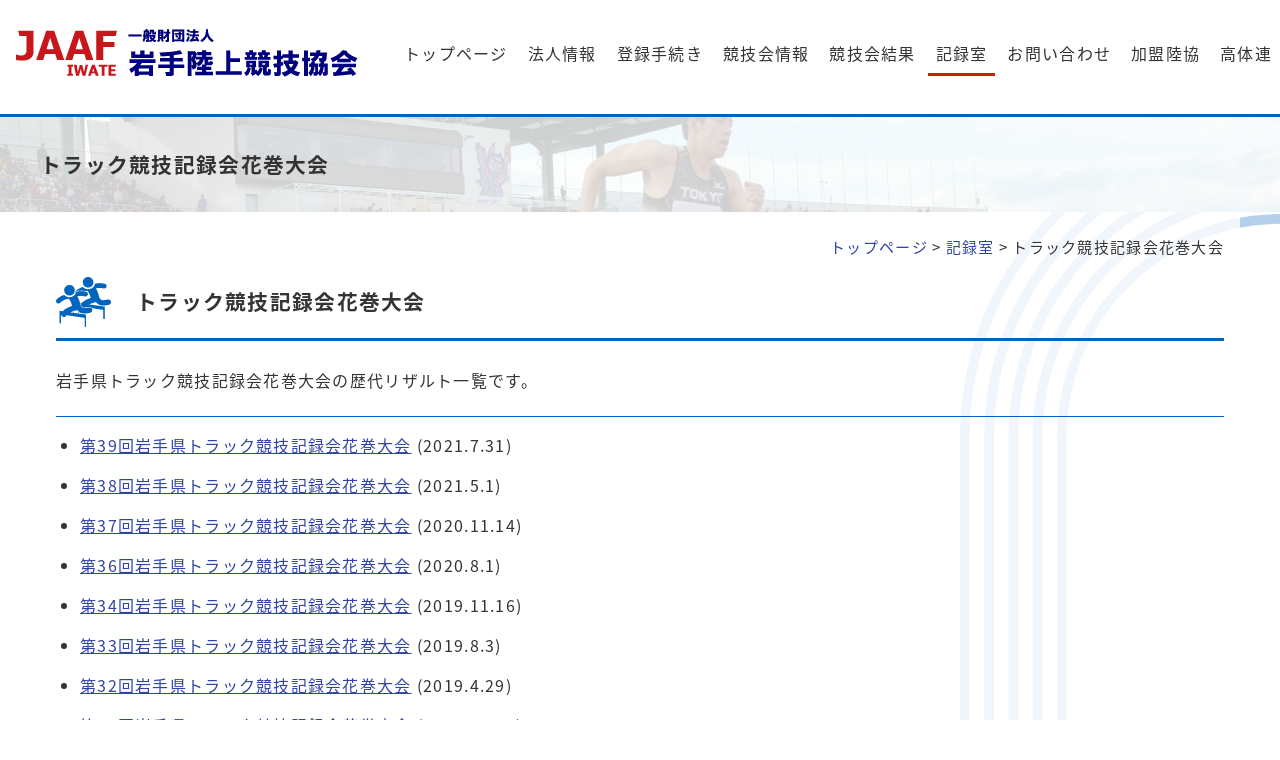

--- FILE ---
content_type: image/svg+xml
request_url: https://iwate-rk.com/img/head_logo.svg
body_size: 5187
content:
<?xml version="1.0" encoding="UTF-8"?><svg id="_イヤー_2" xmlns="http://www.w3.org/2000/svg" viewBox="0 0 379.74 54.38"><g id="_ッダー"><g id="_ゴ"><g><g><path d="M134.17,38.44h-8.12v-4.25h28.75v4.25h-15c-.58,.83-1.25,1.67-2,2.5h14.25v12.25h-4.5v-1.25h-11.25v1.38h-4.5v-6.5c-1.33,1.17-2.62,2.12-3.88,2.88l-2.25-4.38c3.92-1.75,6.75-4.04,8.5-6.88Zm8.38-14.12v4.5h5.88v-3.38h4.25v7.5h-24.62v-7.5h4.38v3.38h5.62v-4.5h4.5Zm-6.25,23.75h11.25v-3.25h-11.25v3.25Z" style="stroke:#fff;"/><path d="M186.92,44.19h-11.75v6.12c0,1.92-.92,2.88-2.75,2.88h-5.62l-1.12-4.5h3.88c.92,0,1.33-.42,1.25-1.25v-3.25h-12.75v-4h12.75v-3.38h-11v-4h11v-2.5c-1.42,.25-4.75,.5-10,.75l-1.62-4.5c3.17,0,6.96-.21,11.38-.62,4.5-.42,8.33-1.04,11.5-1.88l2.75,3.88c-1.5,.5-4.71,1.08-9.62,1.75v3.12h9.88v4h-9.88v3.38h11.75v4Z" style="stroke:#fff;"/><path d="M215.42,36.06l3.5,1.25c0,1-.25,1.83-.75,2.5-.5,.92-1.25,1.38-2.25,1.38h-4.62v1.62h5.38v3.62h-5.38v2.12h7.38v3.75h-19.62v-3.75h7.38v-2.12h-5.5v-3.62h5.5v-2.5h3.5c-.42-.17-.62-.5-.62-1v-4.62h-1c-.58,3.58-2.5,6.08-5.75,7.5l-2.25-3c.5,1.67,.29,3.21-.62,4.62-.67,1-1.83,1.67-3.5,2l-1.38-3.75v11.25h-4.25V25.19h7.5l.25-.25,2.75,3-1.25,3.38h6.62v-1.62h-5.12v-3.62h5.12v-2h4.88v2h5.5v3.62h-5.5v1.62h7v3.38h-4.88v2.25c-.17,.58,.08,.79,.75,.62h.62c.17,.08,.29-.08,.38-.5,.08-.33,.17-.67,.25-1Zm-20.62-2.25l1.88-4.75h-1.88v4.75Zm0,1.38v6.12c1.42-.17,1.92-.96,1.5-2.38-.25-1.08-.75-2.33-1.5-3.75Zm5.5,3.5c1-.58,1.79-1.12,2.38-1.62,.83-.75,1.25-1.54,1.25-2.38h-4.25v-3l-1,2.88c.75,1.25,1.29,2.62,1.62,4.12Z" style="stroke:#fff;"/><path d="M221.92,47.81h11.62V24.31h4.25v8.88h10.88v4.12h-10.88v10.5h12.88v4.12h-28.75v-4.12Z" style="stroke:#fff;"/><path d="M257.17,43.44h-1.62v-7.5h11v7.5h-1.25v3.38l1.5-1.25,1.25,2.5c.5-.33,1-.96,1.5-1.88,.58-.92,.92-1.83,1-2.75h-1.12v-7.5h11.5v7.5h-2.5v4.5c0,.5,.17,.71,.5,.62h.5c.25,0,.38-1.17,.38-3.5l3.38,1c0,2.83-.21,4.62-.62,5.38-.5,.92-1.5,1.38-3,1.38h-1.88c-2.25,0-3.38-.96-3.38-2.88v-6.5h-3.38l3.12,1.25c-.83,3.83-2.58,6.71-5.25,8.62l-2.62-2.5-3.38,2.38-2.12-3.12,.75-.5v-6.12h-3.38l2.62,1c-.17,1.5-.58,3.04-1.25,4.62-.75,1.83-1.92,3.29-3.5,4.38l-2.5-3.62c2.25-1.75,3.5-3.88,3.75-6.38Zm10.5-8.5h-13.62v-3.25h2.5l-.5-2.12h-1.25v-3.25h4.25v-2.25h4.25v2.25h3.88v3.25h-1.12l-1,2.12h2.62v3.25Zm-8.12-5.38l.62,2.12h1l.75-2.12h-2.38Zm.12,10.88h2.75v-1.75h-2.75v1.75Zm17.62-14.12h4.62v3.25h-2l-.62,2.12h3.38v3.25h-14.25v-3.25h2l-.62-2.12h-1v-3.25h4.12v-2.25h4.38v2.25Zm-.5,14.12v-1.75h-3.25v1.75h3.25Zm-3-10.88l.5,2.12h1l.62-2.12h-2.12Z" style="stroke:#fff;"/><path d="M285.92,30.31h3.88v-6h4.38v6h1.88v-1.62h6.62v-4.25h4.62v4.25h6.88v4h-6.88v3h2.62l.25-.5,3.5,2.38c-.5,1.75-1.12,3.33-1.88,4.75-.83,1.67-1.83,3.08-3,4.25,.42,.42,1.25,.88,2.5,1.38,1.42,.58,2.83,.96,4.25,1.12l-2.38,4.5c-3.17-.83-5.79-2.08-7.88-3.75-.58,.58-1.58,1.29-3,2.12-1.5,.92-2.92,1.54-4.25,1.88l-3.12-4.5c1.25-.17,2.62-.58,4.12-1.25,1.5-.58,2.46-1.17,2.88-1.75-1.58-1.92-2.67-4.12-3.25-6.62h-1.25v-4h5.25v-3h-6.5v1.5h-2v3.38l1.75-.75,1.12,4-2.88,1.12v7.75c0,2.33-1,3.5-3,3.5h-3.75l-.88-4.25h2.12c.92,.17,1.29-.25,1.12-1.25v-4.62l-2.88,.88-1.25-4.25,4.12-.88v-4.62h-3.88v-3.88Zm22.12,9.38h-5c.17,1.25,.96,2.67,2.38,4.25,.5-.5,1.04-1.21,1.62-2.12,.58-.92,.92-1.62,1-2.12Z" style="stroke:#fff;"/><path d="M317.92,32.44h2v-8.12h4.38v8.12h2.25v4h-2.25v16.75h-4.38v-16.75h-2v-4Zm23.5,20.5l-1-3.75c-.67,1.67-1.54,3.04-2.62,4.12l-2.5-2.88c0,1.67-.83,2.5-2.5,2.5h-1.88l-1-3.5c-.75,1.83-1.58,3.17-2.5,4l-2.75-3.75c.92-.83,1.67-1.92,2.25-3.25,.58-1.33,.83-2.5,.75-3.5h-2.12v-3.88h2.25v-2h1.62l-2.25-3c2.5-.92,4-2.08,4.5-3.5h-5.25v-4h6.88l.5-2.5h4.38l-.5,2.5h7.75l-.62,6.75c-.25,2.5-1.21,3.75-2.88,3.75v2h4.38v10.75c0,2.08-1,3.12-3,3.12h-1.88Zm-9.12-10h-.62c-.17,2.17-.71,4.17-1.62,6h1.38c.75,.17,1.04-.21,.88-1.12v-4.88Zm5.62,0h-1.75v-3.88h1.88v-1.88h-.88l-1-4h2.62c.83,0,1.29-.88,1.38-2.62h-3.62c-1.08,3-2.92,5.17-5.5,6.5h.75v2h3.62v10c.67-.67,1.21-1.5,1.62-2.5,.58-1.33,.88-2.54,.88-3.62Zm3.88,0c-.17,2.17-.58,4.17-1.25,6h1.12c.33,.08,.58,0,.75-.25,.17-.25,.21-.54,.12-.88v-4.88h-.75Z" style="stroke:#fff;"/><path d="M361.67,25.31l1.12-1.38,4.88,1-.5,.62c1,1.33,2.5,2.62,4.5,3.88,2.25,1.42,4.71,2.58,7.38,3.5l-2.25,4.5c-1.75-.5-3.46-1.42-5.12-2.75v2.88h-14.88v-2.62c-1.75,1.17-3.54,2-5.38,2.5l-2-4.38c2.67-.92,4.88-1.96,6.62-3.12,2.42-1.5,4.29-3.04,5.62-4.62Zm12.12,27.88l-1.25-1.88c-5.25,.67-11.83,1.33-19.75,2l-.88-4.25,3-.12,4-5.62h-8v-4h26.62v4h-12.88l-3.75,5.25,8.38-1-1.62-2,3.88-2c1.33,1.17,3.42,3.58,6.25,7.25l-4,2.38Zm-15-19.62h11.12c-1.83-1.08-3.67-2.67-5.5-4.75-.33,.5-1.17,1.29-2.5,2.38-1.25,1-2.29,1.79-3.12,2.38Z" style="stroke:#fff;"/></g><g><path d="M134.17,38.44h-8.12v-4.25h28.75v4.25h-15c-.58,.83-1.25,1.67-2,2.5h14.25v12.25h-4.5v-1.25h-11.25v1.38h-4.5v-6.5c-1.33,1.17-2.62,2.12-3.88,2.88l-2.25-4.38c3.92-1.75,6.75-4.04,8.5-6.88Zm8.38-14.12v4.5h5.88v-3.38h4.25v7.5h-24.62v-7.5h4.38v3.38h5.62v-4.5h4.5Zm-6.25,23.75h11.25v-3.25h-11.25v3.25Z" style="fill:none; stroke:#fff;"/><path d="M186.92,44.19h-11.75v6.12c0,1.92-.92,2.88-2.75,2.88h-5.62l-1.12-4.5h3.88c.92,0,1.33-.42,1.25-1.25v-3.25h-12.75v-4h12.75v-3.38h-11v-4h11v-2.5c-1.42,.25-4.75,.5-10,.75l-1.62-4.5c3.17,0,6.96-.21,11.38-.62,4.5-.42,8.33-1.04,11.5-1.88l2.75,3.88c-1.5,.5-4.71,1.08-9.62,1.75v3.12h9.88v4h-9.88v3.38h11.75v4Z" style="fill:none; stroke:#fff;"/><path d="M215.42,36.06l3.5,1.25c0,1-.25,1.83-.75,2.5-.5,.92-1.25,1.38-2.25,1.38h-4.62v1.62h5.38v3.62h-5.38v2.12h7.38v3.75h-19.62v-3.75h7.38v-2.12h-5.5v-3.62h5.5v-2.5h3.5c-.42-.17-.62-.5-.62-1v-4.62h-1c-.58,3.58-2.5,6.08-5.75,7.5l-2.25-3c.5,1.67,.29,3.21-.62,4.62-.67,1-1.83,1.67-3.5,2l-1.38-3.75v11.25h-4.25V25.19h7.5l.25-.25,2.75,3-1.25,3.38h6.62v-1.62h-5.12v-3.62h5.12v-2h4.88v2h5.5v3.62h-5.5v1.62h7v3.38h-4.88v2.25c-.17,.58,.08,.79,.75,.62h.62c.17,.08,.29-.08,.38-.5,.08-.33,.17-.67,.25-1Zm-20.62-2.25l1.88-4.75h-1.88v4.75Zm0,1.38v6.12c1.42-.17,1.92-.96,1.5-2.38-.25-1.08-.75-2.33-1.5-3.75Zm5.5,3.5c1-.58,1.79-1.12,2.38-1.62,.83-.75,1.25-1.54,1.25-2.38h-4.25v-3l-1,2.88c.75,1.25,1.29,2.62,1.62,4.12Z" style="fill:none; stroke:#fff;"/><path d="M221.92,47.81h11.62V24.31h4.25v8.88h10.88v4.12h-10.88v10.5h12.88v4.12h-28.75v-4.12Z" style="fill:none; stroke:#fff;"/><path d="M257.17,43.44h-1.62v-7.5h11v7.5h-1.25v3.38l1.5-1.25,1.25,2.5c.5-.33,1-.96,1.5-1.88,.58-.92,.92-1.83,1-2.75h-1.12v-7.5h11.5v7.5h-2.5v4.5c0,.5,.17,.71,.5,.62h.5c.25,0,.38-1.17,.38-3.5l3.38,1c0,2.83-.21,4.62-.62,5.38-.5,.92-1.5,1.38-3,1.38h-1.88c-2.25,0-3.38-.96-3.38-2.88v-6.5h-3.38l3.12,1.25c-.83,3.83-2.58,6.71-5.25,8.62l-2.62-2.5-3.38,2.38-2.12-3.12,.75-.5v-6.12h-3.38l2.62,1c-.17,1.5-.58,3.04-1.25,4.62-.75,1.83-1.92,3.29-3.5,4.38l-2.5-3.62c2.25-1.75,3.5-3.88,3.75-6.38Zm10.5-8.5h-13.62v-3.25h2.5l-.5-2.12h-1.25v-3.25h4.25v-2.25h4.25v2.25h3.88v3.25h-1.12l-1,2.12h2.62v3.25Zm-8.12-5.38l.62,2.12h1l.75-2.12h-2.38Zm.12,10.88h2.75v-1.75h-2.75v1.75Zm17.62-14.12h4.62v3.25h-2l-.62,2.12h3.38v3.25h-14.25v-3.25h2l-.62-2.12h-1v-3.25h4.12v-2.25h4.38v2.25Zm-.5,14.12v-1.75h-3.25v1.75h3.25Zm-3-10.88l.5,2.12h1l.62-2.12h-2.12Z" style="fill:none; stroke:#fff;"/><path d="M285.92,30.31h3.88v-6h4.38v6h1.88v-1.62h6.62v-4.25h4.62v4.25h6.88v4h-6.88v3h2.62l.25-.5,3.5,2.38c-.5,1.75-1.12,3.33-1.88,4.75-.83,1.67-1.83,3.08-3,4.25,.42,.42,1.25,.88,2.5,1.38,1.42,.58,2.83,.96,4.25,1.12l-2.38,4.5c-3.17-.83-5.79-2.08-7.88-3.75-.58,.58-1.58,1.29-3,2.12-1.5,.92-2.92,1.54-4.25,1.88l-3.12-4.5c1.25-.17,2.62-.58,4.12-1.25,1.5-.58,2.46-1.17,2.88-1.75-1.58-1.92-2.67-4.12-3.25-6.62h-1.25v-4h5.25v-3h-6.5v1.5h-2v3.38l1.75-.75,1.12,4-2.88,1.12v7.75c0,2.33-1,3.5-3,3.5h-3.75l-.88-4.25h2.12c.92,.17,1.29-.25,1.12-1.25v-4.62l-2.88,.88-1.25-4.25,4.12-.88v-4.62h-3.88v-3.88Zm22.12,9.38h-5c.17,1.25,.96,2.67,2.38,4.25,.5-.5,1.04-1.21,1.62-2.12,.58-.92,.92-1.62,1-2.12Z" style="fill:none; stroke:#fff;"/><path d="M317.92,32.44h2v-8.12h4.38v8.12h2.25v4h-2.25v16.75h-4.38v-16.75h-2v-4Zm23.5,20.5l-1-3.75c-.67,1.67-1.54,3.04-2.62,4.12l-2.5-2.88c0,1.67-.83,2.5-2.5,2.5h-1.88l-1-3.5c-.75,1.83-1.58,3.17-2.5,4l-2.75-3.75c.92-.83,1.67-1.92,2.25-3.25,.58-1.33,.83-2.5,.75-3.5h-2.12v-3.88h2.25v-2h1.62l-2.25-3c2.5-.92,4-2.08,4.5-3.5h-5.25v-4h6.88l.5-2.5h4.38l-.5,2.5h7.75l-.62,6.75c-.25,2.5-1.21,3.75-2.88,3.75v2h4.38v10.75c0,2.08-1,3.12-3,3.12h-1.88Zm-9.12-10h-.62c-.17,2.17-.71,4.17-1.62,6h1.38c.75,.17,1.04-.21,.88-1.12v-4.88Zm5.62,0h-1.75v-3.88h1.88v-1.88h-.88l-1-4h2.62c.83,0,1.29-.88,1.38-2.62h-3.62c-1.08,3-2.92,5.17-5.5,6.5h.75v2h3.62v10c.67-.67,1.21-1.5,1.62-2.5,.58-1.33,.88-2.54,.88-3.62Zm3.88,0c-.17,2.17-.58,4.17-1.25,6h1.12c.33,.08,.58,0,.75-.25,.17-.25,.21-.54,.12-.88v-4.88h-.75Z" style="fill:none; stroke:#fff;"/><path d="M361.67,25.31l1.12-1.38,4.88,1-.5,.62c1,1.33,2.5,2.62,4.5,3.88,2.25,1.42,4.71,2.58,7.38,3.5l-2.25,4.5c-1.75-.5-3.46-1.42-5.12-2.75v2.88h-14.88v-2.62c-1.75,1.17-3.54,2-5.38,2.5l-2-4.38c2.67-.92,4.88-1.96,6.62-3.12,2.42-1.5,4.29-3.04,5.62-4.62Zm12.12,27.88l-1.25-1.88c-5.25,.67-11.83,1.33-19.75,2l-.88-4.25,3-.12,4-5.62h-8v-4h26.62v4h-12.88l-3.75,5.25,8.38-1-1.62-2,3.88-2c1.33,1.17,3.42,3.58,6.25,7.25l-4,2.38Zm-15-19.62h11.12c-1.83-1.08-3.67-2.67-5.5-4.75-.33,.5-1.17,1.29-2.5,2.38-1.25,1-2.29,1.79-3.12,2.38Z" style="fill:none; stroke:#fff;"/></g><g><path d="M134.17,38.44h-8.12v-4.25h28.75v4.25h-15c-.58,.83-1.25,1.67-2,2.5h14.25v12.25h-4.5v-1.25h-11.25v1.38h-4.5v-6.5c-1.33,1.17-2.62,2.12-3.88,2.88l-2.25-4.38c3.92-1.75,6.75-4.04,8.5-6.88Zm8.38-14.12v4.5h5.88v-3.38h4.25v7.5h-24.62v-7.5h4.38v3.38h5.62v-4.5h4.5Zm-6.25,23.75h11.25v-3.25h-11.25v3.25Z" style="fill:navy;"/><path d="M186.92,44.19h-11.75v6.12c0,1.92-.92,2.88-2.75,2.88h-5.62l-1.12-4.5h3.88c.92,0,1.33-.42,1.25-1.25v-3.25h-12.75v-4h12.75v-3.38h-11v-4h11v-2.5c-1.42,.25-4.75,.5-10,.75l-1.62-4.5c3.17,0,6.96-.21,11.38-.62,4.5-.42,8.33-1.04,11.5-1.88l2.75,3.88c-1.5,.5-4.71,1.08-9.62,1.75v3.12h9.88v4h-9.88v3.38h11.75v4Z" style="fill:navy;"/><path d="M215.42,36.06l3.5,1.25c0,1-.25,1.83-.75,2.5-.5,.92-1.25,1.38-2.25,1.38h-4.62v1.62h5.38v3.62h-5.38v2.12h7.38v3.75h-19.62v-3.75h7.38v-2.12h-5.5v-3.62h5.5v-2.5h3.5c-.42-.17-.62-.5-.62-1v-4.62h-1c-.58,3.58-2.5,6.08-5.75,7.5l-2.25-3c.5,1.67,.29,3.21-.62,4.62-.67,1-1.83,1.67-3.5,2l-1.38-3.75v11.25h-4.25V25.19h7.5l.25-.25,2.75,3-1.25,3.38h6.62v-1.62h-5.12v-3.62h5.12v-2h4.88v2h5.5v3.62h-5.5v1.62h7v3.38h-4.88v2.25c-.17,.58,.08,.79,.75,.62h.62c.17,.08,.29-.08,.38-.5,.08-.33,.17-.67,.25-1Zm-20.62-2.25l1.88-4.75h-1.88v4.75Zm0,1.38v6.12c1.42-.17,1.92-.96,1.5-2.38-.25-1.08-.75-2.33-1.5-3.75Zm5.5,3.5c1-.58,1.79-1.12,2.38-1.62,.83-.75,1.25-1.54,1.25-2.38h-4.25v-3l-1,2.88c.75,1.25,1.29,2.62,1.62,4.12Z" style="fill:navy;"/><path d="M221.92,47.81h11.62V24.31h4.25v8.88h10.88v4.12h-10.88v10.5h12.88v4.12h-28.75v-4.12Z" style="fill:navy;"/><path d="M257.17,43.44h-1.62v-7.5h11v7.5h-1.25v3.38l1.5-1.25,1.25,2.5c.5-.33,1-.96,1.5-1.88,.58-.92,.92-1.83,1-2.75h-1.12v-7.5h11.5v7.5h-2.5v4.5c0,.5,.17,.71,.5,.62h.5c.25,0,.38-1.17,.38-3.5l3.38,1c0,2.83-.21,4.62-.62,5.38-.5,.92-1.5,1.38-3,1.38h-1.88c-2.25,0-3.38-.96-3.38-2.88v-6.5h-3.38l3.12,1.25c-.83,3.83-2.58,6.71-5.25,8.62l-2.62-2.5-3.38,2.38-2.12-3.12,.75-.5v-6.12h-3.38l2.62,1c-.17,1.5-.58,3.04-1.25,4.62-.75,1.83-1.92,3.29-3.5,4.38l-2.5-3.62c2.25-1.75,3.5-3.88,3.75-6.38Zm10.5-8.5h-13.62v-3.25h2.5l-.5-2.12h-1.25v-3.25h4.25v-2.25h4.25v2.25h3.88v3.25h-1.12l-1,2.12h2.62v3.25Zm-8.12-5.38l.62,2.12h1l.75-2.12h-2.38Zm.12,10.88h2.75v-1.75h-2.75v1.75Zm17.62-14.12h4.62v3.25h-2l-.62,2.12h3.38v3.25h-14.25v-3.25h2l-.62-2.12h-1v-3.25h4.12v-2.25h4.38v2.25Zm-.5,14.12v-1.75h-3.25v1.75h3.25Zm-3-10.88l.5,2.12h1l.62-2.12h-2.12Z" style="fill:navy;"/><path d="M285.92,30.31h3.88v-6h4.38v6h1.88v-1.62h6.62v-4.25h4.62v4.25h6.88v4h-6.88v3h2.62l.25-.5,3.5,2.38c-.5,1.75-1.12,3.33-1.88,4.75-.83,1.67-1.83,3.08-3,4.25,.42,.42,1.25,.88,2.5,1.38,1.42,.58,2.83,.96,4.25,1.12l-2.38,4.5c-3.17-.83-5.79-2.08-7.88-3.75-.58,.58-1.58,1.29-3,2.12-1.5,.92-2.92,1.54-4.25,1.88l-3.12-4.5c1.25-.17,2.62-.58,4.12-1.25,1.5-.58,2.46-1.17,2.88-1.75-1.58-1.92-2.67-4.12-3.25-6.62h-1.25v-4h5.25v-3h-6.5v1.5h-2v3.38l1.75-.75,1.12,4-2.88,1.12v7.75c0,2.33-1,3.5-3,3.5h-3.75l-.88-4.25h2.12c.92,.17,1.29-.25,1.12-1.25v-4.62l-2.88,.88-1.25-4.25,4.12-.88v-4.62h-3.88v-3.88Zm22.12,9.38h-5c.17,1.25,.96,2.67,2.38,4.25,.5-.5,1.04-1.21,1.62-2.12,.58-.92,.92-1.62,1-2.12Z" style="fill:navy;"/><path d="M317.92,32.44h2v-8.12h4.38v8.12h2.25v4h-2.25v16.75h-4.38v-16.75h-2v-4Zm23.5,20.5l-1-3.75c-.67,1.67-1.54,3.04-2.62,4.12l-2.5-2.88c0,1.67-.83,2.5-2.5,2.5h-1.88l-1-3.5c-.75,1.83-1.58,3.17-2.5,4l-2.75-3.75c.92-.83,1.67-1.92,2.25-3.25,.58-1.33,.83-2.5,.75-3.5h-2.12v-3.88h2.25v-2h1.62l-2.25-3c2.5-.92,4-2.08,4.5-3.5h-5.25v-4h6.88l.5-2.5h4.38l-.5,2.5h7.75l-.62,6.75c-.25,2.5-1.21,3.75-2.88,3.75v2h4.38v10.75c0,2.08-1,3.12-3,3.12h-1.88Zm-9.12-10h-.62c-.17,2.17-.71,4.17-1.62,6h1.38c.75,.17,1.04-.21,.88-1.12v-4.88Zm5.62,0h-1.75v-3.88h1.88v-1.88h-.88l-1-4h2.62c.83,0,1.29-.88,1.38-2.62h-3.62c-1.08,3-2.92,5.17-5.5,6.5h.75v2h3.62v10c.67-.67,1.21-1.5,1.62-2.5,.58-1.33,.88-2.54,.88-3.62Zm3.88,0c-.17,2.17-.58,4.17-1.25,6h1.12c.33,.08,.58,0,.75-.25,.17-.25,.21-.54,.12-.88v-4.88h-.75Z" style="fill:navy;"/><path d="M361.67,25.31l1.12-1.38,4.88,1-.5,.62c1,1.33,2.5,2.62,4.5,3.88,2.25,1.42,4.71,2.58,7.38,3.5l-2.25,4.5c-1.75-.5-3.46-1.42-5.12-2.75v2.88h-14.88v-2.62c-1.75,1.17-3.54,2-5.38,2.5l-2-4.38c2.67-.92,4.88-1.96,6.62-3.12,2.42-1.5,4.29-3.04,5.62-4.62Zm12.12,27.88l-1.25-1.88c-5.25,.67-11.83,1.33-19.75,2l-.88-4.25,3-.12,4-5.62h-8v-4h26.62v4h-12.88l-3.75,5.25,8.38-1-1.62-2,3.88-2c1.33,1.17,3.42,3.58,6.25,7.25l-4,2.38Zm-15-19.62h11.12c-1.83-1.08-3.67-2.67-5.5-4.75-.33,.5-1.17,1.29-2.5,2.38-1.25,1-2.29,1.79-3.12,2.38Z" style="fill:navy;"/></g></g><g><g><path d="M124.85,6.19h14.56v2.25h-14.56v-2.25Z"/><path d="M141.72,8.5l-.69,.06-.19-2h.88V1.62h2l.44-1.62,2.19,.38-.56,1.25h1.75v3.25c.58-.5,.92-1.08,1-1.75,.04-.5,.06-1.25,.06-2.25h4.75v3.25c-.04,.17,.02,.25,.19,.25h.12c.08,0,.15-.5,.19-1.5l1.62,.44c0,.79-.04,1.46-.12,2-.12,.67-.54,1-1.25,1h-1.81c-.29,0-.54-.1-.75-.31-.21-.21-.31-.46-.31-.75V2.81h-.62c.08,1.67-.48,2.96-1.69,3.88l-1.38-1.62v1l.5-.12,.12,.81h5.69l1.12,1.12c-.12,.62-.4,1.38-.81,2.25-.42,.88-.75,1.44-1,1.69,.17,.17,.52,.35,1.06,.56,.5,.17,.98,.31,1.44,.44l-1,2.12c-1.17-.25-2.21-.79-3.12-1.62-.92,.83-1.9,1.35-2.94,1.56l-1.06-1.94c.08,1.17-.38,1.75-1.38,1.75h-1.38l-.75-2.19h1.06c.42,.08,.58-.08,.5-.5v-3.75l-.38,.06v3.38h-1.31v-3.31l-.31,.06-.06,1.88c0,.62-.15,1.38-.44,2.25-.29,.92-.62,1.62-1,2.12l-1.44-1.88c.75-1.29,1.1-2.73,1.06-4.31Zm1.88-2.06l2-.19V3.62h-2v2.81Zm1.88-.56l-1.19,.38c0-.5-.19-1.19-.56-2.06l1.25-.31c.25,.58,.42,1.25,.5,2Zm2.75,3.5l1.38-.62h-1.56v-.75l-.5,.06v4.69c1.08-.17,1.88-.46,2.38-.88-.25-.25-.56-.65-.94-1.19-.38-.54-.62-.98-.75-1.31Zm4.12-.62h-2.25c.08,.21,.27,.52,.56,.94,.33,.5,.58,.79,.75,.88,.17-.12,.35-.42,.56-.88,.21-.42,.33-.73,.38-.94Z"/><path d="M158.6,10.94h-1V.75h5.75V9.56c1.46-1.08,2.69-2.54,3.69-4.38h-3.25V3.19h3.94V.19h2.25V3.19h1.38v2h-1.38v7.69c0,1.17-.6,1.75-1.81,1.75h-1.62l-.69-2.25h1.31c.38,.04,.56-.17,.56-.62v-3.94c-.21,.46-.65,1.08-1.31,1.88-.71,.88-1.38,1.54-2,2l-1.06-1.81v1.06h-.75c.54,.88,1.04,1.75,1.5,2.62l-1.88,.94c-.33-1.08-.81-2.02-1.44-2.81l1.38-.75h-3.31l1.56,1c-.42,1-1.17,1.94-2.25,2.81l-1.62-1.56c.38-.21,.79-.58,1.25-1.12,.46-.5,.73-.88,.81-1.12Zm1.12-7.19h1.44v-1h-1.44v1Zm0,2.56h1.44v-1h-1.44v1Zm0,2.62h1.44v-1h-1.44v1Z"/><path d="M173.35,14.75V.69h13.56V14.75h-2.19v-.75h-9.19v.75h-2.19Zm2.19-2.75h9.19V2.75h-9.19V12Zm4-.31l-.62-1.88h1.25c.42,0,.6-.17,.56-.5v-2.94h-4.88v-1.81h4.88v-1.5h2.12v1.5h1.5v1.81h-1.5v3.94c0,.92-.42,1.38-1.25,1.38h-2.06Zm-1.06-5.19c.17,.12,.44,.48,.81,1.06,.38,.58,.6,1.02,.69,1.31l-2,.81c-.17-.67-.62-1.44-1.38-2.31l1.88-.88Z"/><path d="M190.1,4.31c1.08,.33,1.96,.88,2.62,1.62l-1.12,1.81c-.25-.29-.67-.62-1.25-1-.58-.38-1.06-.6-1.44-.69l1.19-1.75Zm2.62,5c-.17,1-.44,2-.81,3-.42,1.12-.83,1.9-1.25,2.31l-1.75-1.5c1.04-1.29,1.71-2.98,2-5.06l1.81,1.25Zm.62-7.19l-1.06,1.88c-.21-.25-.62-.58-1.25-1-.62-.42-1.15-.67-1.56-.75l1.19-1.81c.42,.08,.88,.29,1.38,.62,.62,.42,1.06,.77,1.31,1.06Zm7.44,6.44c.58,.75,1.52,2.4,2.81,4.94l-1.94,.88-.5-1.06c-2.62,.33-5.29,.67-8,1l-.38-2.25,1.5-.12,2.06-3.75h-3.62v-1.88h4.06v-1.94h-3.31V2.38h3.31V.19h2.25V2.38h3.69v2h-3.69v1.94h4.12v1.88h-4.38l-1.88,3.56,3.12-.38c-.38-.75-.77-1.38-1.19-1.88l1.94-.94Z"/><path d="M210.85,3.19l.12-3h2.25V2.69c0,.71,.12,1.54,.38,2.5,.42,1.67,1.21,3.23,2.38,4.69,.79,1,1.98,2.02,3.56,3.06l-1.62,1.94c-1.46-.75-2.77-1.94-3.94-3.56-.62-.83-1.23-1.98-1.81-3.44-.38,1.25-1.02,2.46-1.94,3.62-1.08,1.33-2.38,2.42-3.88,3.25l-1.62-1.94c1.58-.88,2.83-1.85,3.75-2.94,1.46-1.75,2.25-3.98,2.38-6.69Z"/></g><g><path d="M124.85,6.19h14.56v2.25h-14.56v-2.25Z" style="fill:none; stroke:#fff;"/><path d="M141.72,8.5l-.69,.06-.19-2h.88V1.62h2l.44-1.62,2.19,.38-.56,1.25h1.75v3.25c.58-.5,.92-1.08,1-1.75,.04-.5,.06-1.25,.06-2.25h4.75v3.25c-.04,.17,.02,.25,.19,.25h.12c.08,0,.15-.5,.19-1.5l1.62,.44c0,.79-.04,1.46-.12,2-.12,.67-.54,1-1.25,1h-1.81c-.29,0-.54-.1-.75-.31-.21-.21-.31-.46-.31-.75V2.81h-.62c.08,1.67-.48,2.96-1.69,3.88l-1.38-1.62v1l.5-.12,.12,.81h5.69l1.12,1.12c-.12,.62-.4,1.38-.81,2.25-.42,.88-.75,1.44-1,1.69,.17,.17,.52,.35,1.06,.56,.5,.17,.98,.31,1.44,.44l-1,2.12c-1.17-.25-2.21-.79-3.12-1.62-.92,.83-1.9,1.35-2.94,1.56l-1.06-1.94c.08,1.17-.38,1.75-1.38,1.75h-1.38l-.75-2.19h1.06c.42,.08,.58-.08,.5-.5v-3.75l-.38,.06v3.38h-1.31v-3.31l-.31,.06-.06,1.88c0,.62-.15,1.38-.44,2.25-.29,.92-.62,1.62-1,2.12l-1.44-1.88c.75-1.29,1.1-2.73,1.06-4.31Zm1.88-2.06l2-.19V3.62h-2v2.81Zm1.88-.56l-1.19,.38c0-.5-.19-1.19-.56-2.06l1.25-.31c.25,.58,.42,1.25,.5,2Zm2.75,3.5l1.38-.62h-1.56v-.75l-.5,.06v4.69c1.08-.17,1.88-.46,2.38-.88-.25-.25-.56-.65-.94-1.19-.38-.54-.62-.98-.75-1.31Zm4.12-.62h-2.25c.08,.21,.27,.52,.56,.94,.33,.5,.58,.79,.75,.88,.17-.12,.35-.42,.56-.88,.21-.42,.33-.73,.38-.94Z" style="fill:none; stroke:#fff;"/><path d="M158.6,10.94h-1V.75h5.75V9.56c1.46-1.08,2.69-2.54,3.69-4.38h-3.25V3.19h3.94V.19h2.25V3.19h1.38v2h-1.38v7.69c0,1.17-.6,1.75-1.81,1.75h-1.62l-.69-2.25h1.31c.38,.04,.56-.17,.56-.62v-3.94c-.21,.46-.65,1.08-1.31,1.88-.71,.88-1.38,1.54-2,2l-1.06-1.81v1.06h-.75c.54,.88,1.04,1.75,1.5,2.62l-1.88,.94c-.33-1.08-.81-2.02-1.44-2.81l1.38-.75h-3.31l1.56,1c-.42,1-1.17,1.94-2.25,2.81l-1.62-1.56c.38-.21,.79-.58,1.25-1.12,.46-.5,.73-.88,.81-1.12Zm1.12-7.19h1.44v-1h-1.44v1Zm0,2.56h1.44v-1h-1.44v1Zm0,2.62h1.44v-1h-1.44v1Z" style="fill:none; stroke:#fff;"/><path d="M173.35,14.75V.69h13.56V14.75h-2.19v-.75h-9.19v.75h-2.19Zm2.19-2.75h9.19V2.75h-9.19V12Zm4-.31l-.62-1.88h1.25c.42,0,.6-.17,.56-.5v-2.94h-4.88v-1.81h4.88v-1.5h2.12v1.5h1.5v1.81h-1.5v3.94c0,.92-.42,1.38-1.25,1.38h-2.06Zm-1.06-5.19c.17,.12,.44,.48,.81,1.06,.38,.58,.6,1.02,.69,1.31l-2,.81c-.17-.67-.62-1.44-1.38-2.31l1.88-.88Z" style="fill:none; stroke:#fff;"/><path d="M190.1,4.31c1.08,.33,1.96,.88,2.62,1.62l-1.12,1.81c-.25-.29-.67-.62-1.25-1-.58-.38-1.06-.6-1.44-.69l1.19-1.75Zm2.62,5c-.17,1-.44,2-.81,3-.42,1.12-.83,1.9-1.25,2.31l-1.75-1.5c1.04-1.29,1.71-2.98,2-5.06l1.81,1.25Zm.62-7.19l-1.06,1.88c-.21-.25-.62-.58-1.25-1-.62-.42-1.15-.67-1.56-.75l1.19-1.81c.42,.08,.88,.29,1.38,.62,.62,.42,1.06,.77,1.31,1.06Zm7.44,6.44c.58,.75,1.52,2.4,2.81,4.94l-1.94,.88-.5-1.06c-2.62,.33-5.29,.67-8,1l-.38-2.25,1.5-.12,2.06-3.75h-3.62v-1.88h4.06v-1.94h-3.31V2.38h3.31V.19h2.25V2.38h3.69v2h-3.69v1.94h4.12v1.88h-4.38l-1.88,3.56,3.12-.38c-.38-.75-.77-1.38-1.19-1.88l1.94-.94Z" style="fill:none; stroke:#fff;"/><path d="M210.85,3.19l.12-3h2.25V2.69c0,.71,.12,1.54,.38,2.5,.42,1.67,1.21,3.23,2.38,4.69,.79,1,1.98,2.02,3.56,3.06l-1.62,1.94c-1.46-.75-2.77-1.94-3.94-3.56-.62-.83-1.23-1.98-1.81-3.44-.38,1.25-1.02,2.46-1.94,3.62-1.08,1.33-2.38,2.42-3.88,3.25l-1.62-1.94c1.58-.88,2.83-1.85,3.75-2.94,1.46-1.75,2.25-3.98,2.38-6.69Z" style="fill:none; stroke:#fff;"/></g><g><path d="M124.85,6.19h14.56v2.25h-14.56v-2.25Z" style="fill:navy;"/><path d="M141.72,8.5l-.69,.06-.19-2h.88V1.62h2l.44-1.62,2.19,.38-.56,1.25h1.75v3.25c.58-.5,.92-1.08,1-1.75,.04-.5,.06-1.25,.06-2.25h4.75v3.25c-.04,.17,.02,.25,.19,.25h.12c.08,0,.15-.5,.19-1.5l1.62,.44c0,.79-.04,1.46-.12,2-.12,.67-.54,1-1.25,1h-1.81c-.29,0-.54-.1-.75-.31-.21-.21-.31-.46-.31-.75V2.81h-.62c.08,1.67-.48,2.96-1.69,3.88l-1.38-1.62v1l.5-.12,.12,.81h5.69l1.12,1.12c-.12,.62-.4,1.38-.81,2.25-.42,.88-.75,1.44-1,1.69,.17,.17,.52,.35,1.06,.56,.5,.17,.98,.31,1.44,.44l-1,2.12c-1.17-.25-2.21-.79-3.12-1.62-.92,.83-1.9,1.35-2.94,1.56l-1.06-1.94c.08,1.17-.38,1.75-1.38,1.75h-1.38l-.75-2.19h1.06c.42,.08,.58-.08,.5-.5v-3.75l-.38,.06v3.38h-1.31v-3.31l-.31,.06-.06,1.88c0,.62-.15,1.38-.44,2.25-.29,.92-.62,1.62-1,2.12l-1.44-1.88c.75-1.29,1.1-2.73,1.06-4.31Zm1.88-2.06l2-.19V3.62h-2v2.81Zm1.88-.56l-1.19,.38c0-.5-.19-1.19-.56-2.06l1.25-.31c.25,.58,.42,1.25,.5,2Zm2.75,3.5l1.38-.62h-1.56v-.75l-.5,.06v4.69c1.08-.17,1.88-.46,2.38-.88-.25-.25-.56-.65-.94-1.19-.38-.54-.62-.98-.75-1.31Zm4.12-.62h-2.25c.08,.21,.27,.52,.56,.94,.33,.5,.58,.79,.75,.88,.17-.12,.35-.42,.56-.88,.21-.42,.33-.73,.38-.94Z" style="fill:navy;"/><path d="M158.6,10.94h-1V.75h5.75V9.56c1.46-1.08,2.69-2.54,3.69-4.38h-3.25V3.19h3.94V.19h2.25V3.19h1.38v2h-1.38v7.69c0,1.17-.6,1.75-1.81,1.75h-1.62l-.69-2.25h1.31c.38,.04,.56-.17,.56-.62v-3.94c-.21,.46-.65,1.08-1.31,1.88-.71,.88-1.38,1.54-2,2l-1.06-1.81v1.06h-.75c.54,.88,1.04,1.75,1.5,2.62l-1.88,.94c-.33-1.08-.81-2.02-1.44-2.81l1.38-.75h-3.31l1.56,1c-.42,1-1.17,1.94-2.25,2.81l-1.62-1.56c.38-.21,.79-.58,1.25-1.12,.46-.5,.73-.88,.81-1.12Zm1.12-7.19h1.44v-1h-1.44v1Zm0,2.56h1.44v-1h-1.44v1Zm0,2.62h1.44v-1h-1.44v1Z" style="fill:navy;"/><path d="M173.35,14.75V.69h13.56V14.75h-2.19v-.75h-9.19v.75h-2.19Zm2.19-2.75h9.19V2.75h-9.19V12Zm4-.31l-.62-1.88h1.25c.42,0,.6-.17,.56-.5v-2.94h-4.88v-1.81h4.88v-1.5h2.12v1.5h1.5v1.81h-1.5v3.94c0,.92-.42,1.38-1.25,1.38h-2.06Zm-1.06-5.19c.17,.12,.44,.48,.81,1.06,.38,.58,.6,1.02,.69,1.31l-2,.81c-.17-.67-.62-1.44-1.38-2.31l1.88-.88Z" style="fill:navy;"/><path d="M190.1,4.31c1.08,.33,1.96,.88,2.62,1.62l-1.12,1.81c-.25-.29-.67-.62-1.25-1-.58-.38-1.06-.6-1.44-.69l1.19-1.75Zm2.62,5c-.17,1-.44,2-.81,3-.42,1.12-.83,1.9-1.25,2.31l-1.75-1.5c1.04-1.29,1.71-2.98,2-5.06l1.81,1.25Zm.62-7.19l-1.06,1.88c-.21-.25-.62-.58-1.25-1-.62-.42-1.15-.67-1.56-.75l1.19-1.81c.42,.08,.88,.29,1.38,.62,.62,.42,1.06,.77,1.31,1.06Zm7.44,6.44c.58,.75,1.52,2.4,2.81,4.94l-1.94,.88-.5-1.06c-2.62,.33-5.29,.67-8,1l-.38-2.25,1.5-.12,2.06-3.75h-3.62v-1.88h4.06v-1.94h-3.31V2.38h3.31V.19h2.25V2.38h3.69v2h-3.69v1.94h4.12v1.88h-4.38l-1.88,3.56,3.12-.38c-.38-.75-.77-1.38-1.19-1.88l1.94-.94Z" style="fill:navy;"/><path d="M210.85,3.19l.12-3h2.25V2.69c0,.71,.12,1.54,.38,2.5,.42,1.67,1.21,3.23,2.38,4.69,.79,1,1.98,2.02,3.56,3.06l-1.62,1.94c-1.46-.75-2.77-1.94-3.94-3.56-.62-.83-1.23-1.98-1.81-3.44-.38,1.25-1.02,2.46-1.94,3.62-1.08,1.33-2.38,2.42-3.88,3.25l-1.62-1.94c1.58-.88,2.83-1.85,3.75-2.94,1.46-1.75,2.25-3.98,2.38-6.69Z" style="fill:navy;"/></g></g></g><g><path d="M65.86,1.96h8.65c.32,.21,.34,.59,.45,.91,.38,1.09,.65,2.21,1.07,3.28,.45,1.15,.81,2.32,1.2,3.49,.38,1.15,.75,2.3,1.14,3.45,.4,1.16,.85,2.31,1.22,3.48,.4,1.25,.86,2.48,1.26,3.72,.35,1.1,.7,2.19,1.08,3.28,.27,.76,.54,1.52,.8,2.28,.25,.75,.49,1.5,.74,2.24,.5,1.45,.96,2.91,1.46,4.36,.26,.74,.55,1.47,.76,2.23,.02,.07,.09,.13,.2,.27l-.32,.12,.07,.06h-7.73c-.11-.33-.23-.63-.31-.94-.22-.88-.54-1.74-.79-2.61-.27-.91-.57-1.81-.85-2.72-.05-.16-.06-.32-.09-.5h-11.31c-.09,.19-.26,.39-.27,.59-.02,.55-.29,1.02-.43,1.53-.11,.36-.19,.74-.33,1.1-.14,.34-.25,.73-.32,1.11-.07,.38-.25,.76-.36,1.15-.13,.42-.27,.84-.41,1.28h-7.65c-.14-.31,.06-.6,.15-.87,.4-1.25,.83-2.48,1.25-3.72,.32-.94,.64-1.87,.95-2.8,.47-1.37,.92-2.75,1.4-4.12,.39-1.1,.74-2.22,1.15-3.31,.44-1.19,.81-2.41,1.2-3.62,.43-1.34,.81-2.71,1.33-4.02,.37-.94,.65-1.91,1.01-2.85,.36-.94,.59-1.93,.93-2.88,.43-1.17,.76-2.38,1.24-3.54,.19-.46,.33-.95,.48-1.42Zm8.22,20.9c-.02-.2-.01-.35-.06-.49-.18-.56-.39-1.1-.52-1.68-.13-.57-.36-1.11-.51-1.68-.17-.64-.47-1.25-.62-1.89-.15-.65-.42-1.26-.58-1.92-.16-.7-.43-1.39-.65-2.08-.32-.98-.6-1.96-.93-2.93h-.11c-.16,.5-.37,.97-.47,1.46-.2,.96-.62,1.84-.83,2.8-.13,.58-.38,1.14-.54,1.73-.19,.7-.44,1.38-.66,2.08-.29,.92-.57,1.85-.86,2.77-.17,.54-.35,1.07-.53,1.65l.21,.18h7.66Z" style="fill:#c8161d;"/><path d="M33.63,1.96h8.63c.32,.25,.33,.67,.43,1,.29,.97,.61,1.93,.95,2.88,.43,1.17,.81,2.36,1.21,3.55,.42,1.24,.88,2.47,1.25,3.73,.28,.93,.64,1.83,.95,2.74,.42,1.24,.82,2.49,1.27,3.72,.45,1.21,.73,2.48,1.2,3.68,.77,1.95,1.33,3.97,2.04,5.94,.35,.96,.62,1.96,.97,2.93,.28,.78,.55,1.56,.81,2.34,.06,.2,.08,.4,.13,.64h-7.85c-.11-.45-.37-.88-.44-1.39-.06-.39-.26-.76-.37-1.15-.25-.88-.57-1.73-.79-2.61-.11-.47-.4-.9-.4-1.41,0-.06-.11-.13-.17-.19h-11.28c-.21,.82-.45,1.61-.71,2.4-.11,.34-.14,.71-.33,1.04-.18,.31-.19,.7-.3,1.05-.21,.67-.43,1.35-.65,2.02-.03,.09-.1,.18-.16,.27h-7.51c-.18-.51,.12-.94,.26-1.37,.48-1.52,1.02-3.02,1.53-4.52,.55-1.6,1.09-3.21,1.64-4.81,.37-1.09,.74-2.18,1.11-3.26,.17-.5,.35-.99,.52-1.48,.17-.48,.33-.95,.49-1.43,.4-1.2,.81-2.41,1.2-3.62,.29-.86,.54-1.73,.89-2.57,.27-.65,.45-1.34,.67-2.01,.46-1.38,.89-2.77,1.34-4.15,.42-1.26,.96-2.48,1.29-3.77,.01-.05,.09-.09,.17-.18Zm4.24,8.11h-.09c-.03,.18-.03,.35-.09,.5-.38,1.02-.65,2.08-.99,3.11-.31,.98-.61,1.97-.92,2.95-.11,.36-.27,.72-.37,1.08-.08,.29-.14,.59-.25,.88-.11,.28-.18,.58-.3,.86-.11,.28-.1,.59-.24,.88-.16,.32-.16,.72-.3,1.05-.15,.34-.12,.72-.35,1.03-.07,.1-.01,.28-.01,.44h7.65l-.07-.07,.27-.1c-.07-.2-.11-.31-.15-.42-.2-.51-.35-1.03-.51-1.55-.31-1-.65-2-.92-3.01-.25-.94-.61-1.84-.85-2.78-.27-1.05-.65-2.08-.98-3.11-.18-.58-.36-1.16-.53-1.73Z" style="fill:#c8161d;"/><path d="M89.27,35.12l-.16-.16c0-10.94,0-21.89,0-32.82l.17-.17h22.64l.18,.18c-.49,1.92-.98,3.85-1.48,5.8h-13.47l-.21,.21v6.57c.16,0,.32,.02,.49,.02,3.7,0,7.4,0,11.1,0,.26,0,.53,.06,.8,.1v5.47l-.18,.18c-3.85,0-7.7,0-11.55,0-.22,0-.49-.1-.67,.21v14.4h-7.67Z" style="fill:#c8161d;"/><path d="M0,34.96v-6.05c.35-.11,.64,.06,.93,.19,.61,.27,1.26,.42,1.88,.67,.38,.15,.83,.11,1.24,.15,.48,.05,.97,.14,1.45,.12,.79-.04,1.61-.07,2.37-.28,.71-.2,1.39-.5,2.01-1,.81-.67,1.14-1.56,1.46-2.47,.14-.4,.1-.87,.15-1.31,.27-2.72,.09-5.45,.12-8.17,.03-2.72,0-5.44,0-8.16v-.58c-.13-.24-.31-.23-.48-.23-1.02,0-2.05,0-3.07,0H3.79c-.49-1.89-.98-3.78-1.41-5.71l.14-.15H19.27l.18,.18v.27c0,7.84,0,15.67,0,23.51,0,.97-.17,1.93-.48,2.87-.14,.42-.27,.85-.44,1.26-.17,.41-.4,.8-.65,1.17-.5,.71-1.08,1.33-1.77,1.88-.75,.6-1.57,1.03-2.41,1.46-.54,.27-1.13,.42-1.71,.59-.59,.18-1.22,.17-1.8,.38-.04,.01-.09,0-.13,0-.57,.04-1.14,.1-1.71,.13-.57,.02-1.13,0-1.7,0-.52,0-1.05-.04-1.57,.01-.37,.03-.7-.15-1.06-.14-.37,0-.76,.07-1.11-.02-.36-.09-.71-.08-1.06-.12-.57-.07-1.14-.18-1.71-.29-.05,0-.09-.09-.15-.15Z" style="fill:#c8161d;"/></g><g><path d="M63.23,42.64l-1.6,.12v8.03l1.67,.11v2h-6.4v-2l1.65-.11v-8.03l-1.56-.12v-2.07h6.24v2.07Z" style="fill:#c8161d;"/><path d="M69.97,52.9h-3.27l-2.57-12.34h3.22l1.23,7.8c.05,.33,.09,.67,.09,.9,0-.23,.07-.56,.16-.9l1.86-7.49h2.85l1.81,7.49c.09,.33,.12,.67,.12,.9,0-.23,.07-.54,.14-.9l1.58-7.8h2.71l-2.87,12.34h-3.2l-1.88-7.42c-.09-.32-.12-.65-.12-.88,0,.23-.05,.56-.12,.88l-1.74,7.42Z" style="fill:#c8161d;"/><path d="M88.42,52.9l-.88-2.76h-3.62l-.91,2.76h-3.02l4.39-12.34h3.01l4.43,12.34h-3.39Zm-3.87-4.73h2.34l-1-3.25c-.11-.35-.14-.69-.14-.91,0,.23-.05,.58-.16,.91l-1.04,3.25Z" style="fill:#c8161d;"/><path d="M101.42,42.88h-3.22v10.02h-3.08v-10.02h-3.39l.19-2.32h9.69l-.19,2.32Z" style="fill:#c8161d;"/><path d="M102.63,52.9v-12.34h8.19l-.21,2.32h-4.9v2.6h4.48v2.32h-4.48v2.78h4.96l.23,2.32h-8.26Z" style="fill:#c8161d;"/></g></g></svg>

--- FILE ---
content_type: image/svg+xml
request_url: https://iwate-rk.com/img/h3_bg.svg
body_size: 969
content:
<?xml version="1.0" encoding="UTF-8"?><svg id="_イヤー_2" xmlns="http://www.w3.org/2000/svg" viewBox="0 0 51.19 46.75"><defs><style>.cls-1{fill:#0064be;}.cls-2{fill:none;stroke:#fff;}</style></defs><g id="_イン"><g><g><g><path class="cls-1" d="M51.1,22.87c-.36-1.33-1.73-2.12-3.06-1.76-2,.54-4.96,.81-5.76,.35-.5-.28-1-.82-1.43-1.38-.14-.52-.42-.95-.81-1.28-.01-.13,0-.26-.03-.39-.55-3.1-1.65-5.71-2.85-7.81,1.28-.26,4.2-.69,7.09,.07,1.19,.31,2.4-.4,2.71-1.59,.31-1.19-.4-2.4-1.59-2.71-3.71-.97-7.3-.49-9.04-.13-.14,.7-.4,1.35-.74,1.95-.39,.68-.9,1.29-1.49,1.79-.02,.02-.04,.03-.06,.05-.4,.33-.84,.6-1.32,.83-.28,.13-.56,.25-.86,.35-.63,.2-1.29,.31-1.98,.31-.23,0-.46-.01-.68-.04-.4-.04-.78-.12-1.15-.23-.29-.08-.56-.19-.83-.31-.87-.39-1.63-.96-2.25-1.66-4.34,1.51-6.86,4.15-7.01,4.31-.84,.9-.79,2.3,.11,3.14,.43,.4,.97,.6,1.52,.6,.59,0,1.19-.24,1.62-.7,.03-.04,3.04-3.18,8.13-3.83,1.12,1.53,2.43,3.84,2.98,6.82-3.04,.97-6.55,2.55-8.68,4.98l-2.81-.41c-.05,0-.11,0-.15,.04-.04,.04-.06,.09-.06,.14v11.21c0,.09,.07,.17,.16,.18l.97,.14c.05,0,.11,0,.15-.04s.06-.09,.06-.14v-8.2l.24,.04c.05,.86,.52,1.67,1.35,2.09,.36,.19,.75,.27,1.13,.27,.91,0,1.78-.5,2.22-1.36,.05-.1,.12-.2,.19-.29l16.92,2.46v8.25c0,.09,.07,.17,.16,.18l.97,.14s.02,0,.03,0c.04,0,.09-.02,.12-.05,.04-.04,.06-.09,.06-.14v-11.21c0-.09-.07-.17-.16-.18l-14.54-2.11c2.08-.98,4.57-1.71,6.52-2.13,.69,.84,1.57,1.7,2.61,2.3,1.18,.68,2.69,.9,4.18,.9,2.27,0,4.47-.52,5.37-.77,1.33-.36,2.12-1.73,1.76-3.06h0Z"/><path class="cls-1" d="M26.78,8.76c.85,.69,1.93,1.11,3.11,1.11,.4,0,.79-.05,1.17-.14,.22-.05,.44-.12,.65-.21,.53-.21,1.01-.5,1.42-.87,.22-.19,.42-.4,.6-.62,.25-.31,.45-.64,.62-1,.04-.08,.08-.17,.11-.25,.23-.57,.36-1.19,.36-1.83,0-2.72-2.21-4.93-4.93-4.93s-4.93,2.21-4.93,4.93c0,1.18,.42,2.26,1.11,3.11,.21,.26,.45,.5,.72,.71h0Z"/></g><g><path class="cls-2" d="M51.1,22.87c-.36-1.33-1.73-2.12-3.06-1.76-2,.54-4.96,.81-5.76,.35-.5-.28-1-.82-1.43-1.38-.14-.52-.42-.95-.81-1.28-.01-.13,0-.26-.03-.39-.55-3.1-1.65-5.71-2.85-7.81,1.28-.26,4.2-.69,7.09,.07,1.19,.31,2.4-.4,2.71-1.59,.31-1.19-.4-2.4-1.59-2.71-3.71-.97-7.3-.49-9.04-.13-.14,.7-.4,1.35-.74,1.95-.39,.68-.9,1.29-1.49,1.79-.02,.02-.04,.03-.06,.05-.4,.33-.84,.6-1.32,.83-.28,.13-.56,.25-.86,.35-.63,.2-1.29,.31-1.98,.31-.23,0-.46-.01-.68-.04-.4-.04-.78-.12-1.15-.23-.29-.08-.56-.19-.83-.31-.87-.39-1.63-.96-2.25-1.66-4.34,1.51-6.86,4.15-7.01,4.31-.84,.9-.79,2.3,.11,3.14,.43,.4,.97,.6,1.52,.6,.59,0,1.19-.24,1.62-.7,.03-.04,3.04-3.18,8.13-3.83,1.12,1.53,2.43,3.84,2.98,6.82-3.04,.97-6.55,2.55-8.68,4.98l-2.81-.41c-.05,0-.11,0-.15,.04-.04,.04-.06,.09-.06,.14v11.21c0,.09,.07,.17,.16,.18l.97,.14c.05,0,.11,0,.15-.04s.06-.09,.06-.14v-8.2l.24,.04c.05,.86,.52,1.67,1.35,2.09,.36,.19,.75,.27,1.13,.27,.91,0,1.78-.5,2.22-1.36,.05-.1,.12-.2,.19-.29l16.92,2.46v8.25c0,.09,.07,.17,.16,.18l.97,.14s.02,0,.03,0c.04,0,.09-.02,.12-.05,.04-.04,.06-.09,.06-.14v-11.21c0-.09-.07-.17-.16-.18l-14.54-2.11c2.08-.98,4.57-1.71,6.52-2.13,.69,.84,1.57,1.7,2.61,2.3,1.18,.68,2.69,.9,4.18,.9,2.27,0,4.47-.52,5.37-.77,1.33-.36,2.12-1.73,1.76-3.06h0Z"/><path class="cls-2" d="M26.78,8.76c.85,.69,1.93,1.11,3.11,1.11,.4,0,.79-.05,1.17-.14,.22-.05,.44-.12,.65-.21,.53-.21,1.01-.5,1.42-.87,.22-.19,.42-.4,.6-.62,.25-.31,.45-.64,.62-1,.04-.08,.08-.17,.11-.25,.23-.57,.36-1.19,.36-1.83,0-2.72-2.21-4.93-4.93-4.93s-4.93,2.21-4.93,4.93c0,1.18,.42,2.26,1.11,3.11,.21,.26,.45,.5,.72,.71h0Z"/></g><g><path class="cls-1" d="M51.1,22.87c-.36-1.33-1.73-2.12-3.06-1.76-2,.54-4.96,.81-5.76,.35-.5-.28-1-.82-1.43-1.38-.14-.52-.42-.95-.81-1.28-.01-.13,0-.26-.03-.39-.55-3.1-1.65-5.71-2.85-7.81,1.28-.26,4.2-.69,7.09,.07,1.19,.31,2.4-.4,2.71-1.59,.31-1.19-.4-2.4-1.59-2.71-3.71-.97-7.3-.49-9.04-.13-.14,.7-.4,1.35-.74,1.95-.39,.68-.9,1.29-1.49,1.79-.02,.02-.04,.03-.06,.05-.4,.33-.84,.6-1.32,.83-.28,.13-.56,.25-.86,.35-.63,.2-1.29,.31-1.98,.31-.23,0-.46-.01-.68-.04-.4-.04-.78-.12-1.15-.23-.29-.08-.56-.19-.83-.31-.87-.39-1.63-.96-2.25-1.66-4.34,1.51-6.86,4.15-7.01,4.31-.84,.9-.79,2.3,.11,3.14,.43,.4,.97,.6,1.52,.6,.59,0,1.19-.24,1.62-.7,.03-.04,3.04-3.18,8.13-3.83,1.12,1.53,2.43,3.84,2.98,6.82-3.04,.97-6.55,2.55-8.68,4.98l-2.81-.41c-.05,0-.11,0-.15,.04-.04,.04-.06,.09-.06,.14v11.21c0,.09,.07,.17,.16,.18l.97,.14c.05,0,.11,0,.15-.04s.06-.09,.06-.14v-8.2l.24,.04c.05,.86,.52,1.67,1.35,2.09,.36,.19,.75,.27,1.13,.27,.91,0,1.78-.5,2.22-1.36,.05-.1,.12-.2,.19-.29l16.92,2.46v8.25c0,.09,.07,.17,.16,.18l.97,.14s.02,0,.03,0c.04,0,.09-.02,.12-.05,.04-.04,.06-.09,.06-.14v-11.21c0-.09-.07-.17-.16-.18l-14.54-2.11c2.08-.98,4.57-1.71,6.52-2.13,.69,.84,1.57,1.7,2.61,2.3,1.18,.68,2.69,.9,4.18,.9,2.27,0,4.47-.52,5.37-.77,1.33-.36,2.12-1.73,1.76-3.06h0Z"/><path class="cls-1" d="M26.78,8.76c.85,.69,1.93,1.11,3.11,1.11,.4,0,.79-.05,1.17-.14,.22-.05,.44-.12,.65-.21,.53-.21,1.01-.5,1.42-.87,.22-.19,.42-.4,.6-.62,.25-.31,.45-.64,.62-1,.04-.08,.08-.17,.11-.25,.23-.57,.36-1.19,.36-1.83,0-2.72-2.21-4.93-4.93-4.93s-4.93,2.21-4.93,4.93c0,1.18,.42,2.26,1.11,3.11,.21,.26,.45,.5,.72,.71h0Z"/></g></g><g><g><path class="cls-1" d="M33.74,30.31c-.36-1.33-1.73-2.12-3.06-1.76-2,.54-4.96,.81-5.76,.35-.5-.28-1-.82-1.43-1.38-.14-.52-.42-.95-.81-1.28-.01-.13,0-.26-.03-.39-.55-3.1-1.65-5.71-2.85-7.81,1.28-.26,4.2-.69,7.09,.07,1.19,.31,2.4-.4,2.71-1.59,.31-1.19-.4-2.4-1.59-2.71-3.71-.97-7.3-.49-9.04-.13-.14,.7-.4,1.35-.74,1.95-.39,.68-.9,1.29-1.49,1.79-.02,.02-.04,.03-.06,.05-.4,.33-.84,.6-1.32,.83-.28,.13-.56,.25-.86,.35-.63,.2-1.29,.31-1.98,.31-.23,0-.46-.01-.68-.04-.4-.04-.78-.12-1.15-.23-.29-.08-.56-.19-.83-.31-.87-.39-1.63-.96-2.25-1.66-4.34,1.51-6.86,4.15-7.01,4.31-.84,.9-.79,2.3,.11,3.14,.43,.4,.97,.6,1.52,.6,.59,0,1.19-.24,1.62-.7,.03-.04,3.04-3.18,8.13-3.83,1.12,1.53,2.43,3.84,2.98,6.82-3.04,.97-6.55,2.55-8.68,4.98l-2.81-.41c-.05,0-.11,0-.15,.04-.04,.04-.06,.09-.06,.14v11.21c0,.09,.07,.17,.16,.18l.97,.14c.05,0,.11,0,.15-.04s.06-.09,.06-.14v-8.2l.24,.04c.05,.86,.52,1.67,1.35,2.09,.36,.19,.75,.27,1.13,.27,.91,0,1.78-.5,2.22-1.36,.05-.1,.12-.2,.19-.29l16.92,2.46v8.25c0,.09,.07,.17,.16,.18l.97,.14s.02,0,.03,0c.04,0,.09-.02,.12-.05,.04-.04,.06-.09,.06-.14v-11.21c0-.09-.07-.17-.16-.18l-14.54-2.11c2.08-.98,4.57-1.71,6.52-2.13,.69,.84,1.57,1.7,2.61,2.3,1.18,.68,2.69,.9,4.18,.9,2.27,0,4.47-.52,5.37-.77,1.33-.36,2.12-1.73,1.76-3.06h0Z"/><path class="cls-1" d="M9.42,16.2c.85,.69,1.93,1.11,3.11,1.11,.4,0,.79-.05,1.17-.14,.22-.05,.44-.12,.65-.21,.53-.21,1.01-.5,1.42-.87,.22-.19,.42-.4,.6-.62,.25-.31,.45-.64,.62-1,.04-.08,.08-.17,.11-.25,.23-.57,.36-1.19,.36-1.83,0-2.72-2.21-4.93-4.93-4.93s-4.93,2.21-4.93,4.93c0,1.18,.42,2.26,1.11,3.11,.21,.26,.45,.5,.72,.71h0Z"/></g><g><path class="cls-2" d="M33.74,30.31c-.36-1.33-1.73-2.12-3.06-1.76-2,.54-4.96,.81-5.76,.35-.5-.28-1-.82-1.43-1.38-.14-.52-.42-.95-.81-1.28-.01-.13,0-.26-.03-.39-.55-3.1-1.65-5.71-2.85-7.81,1.28-.26,4.2-.69,7.09,.07,1.19,.31,2.4-.4,2.71-1.59,.31-1.19-.4-2.4-1.59-2.71-3.71-.97-7.3-.49-9.04-.13-.14,.7-.4,1.35-.74,1.95-.39,.68-.9,1.29-1.49,1.79-.02,.02-.04,.03-.06,.05-.4,.33-.84,.6-1.32,.83-.28,.13-.56,.25-.86,.35-.63,.2-1.29,.31-1.98,.31-.23,0-.46-.01-.68-.04-.4-.04-.78-.12-1.15-.23-.29-.08-.56-.19-.83-.31-.87-.39-1.63-.96-2.25-1.66-4.34,1.51-6.86,4.15-7.01,4.31-.84,.9-.79,2.3,.11,3.14,.43,.4,.97,.6,1.52,.6,.59,0,1.19-.24,1.62-.7,.03-.04,3.04-3.18,8.13-3.83,1.12,1.53,2.43,3.84,2.98,6.82-3.04,.97-6.55,2.55-8.68,4.98l-2.81-.41c-.05,0-.11,0-.15,.04-.04,.04-.06,.09-.06,.14v11.21c0,.09,.07,.17,.16,.18l.97,.14c.05,0,.11,0,.15-.04s.06-.09,.06-.14v-8.2l.24,.04c.05,.86,.52,1.67,1.35,2.09,.36,.19,.75,.27,1.13,.27,.91,0,1.78-.5,2.22-1.36,.05-.1,.12-.2,.19-.29l16.92,2.46v8.25c0,.09,.07,.17,.16,.18l.97,.14s.02,0,.03,0c.04,0,.09-.02,.12-.05,.04-.04,.06-.09,.06-.14v-11.21c0-.09-.07-.17-.16-.18l-14.54-2.11c2.08-.98,4.57-1.71,6.52-2.13,.69,.84,1.57,1.7,2.61,2.3,1.18,.68,2.69,.9,4.18,.9,2.27,0,4.47-.52,5.37-.77,1.33-.36,2.12-1.73,1.76-3.06h0Z"/><path class="cls-2" d="M9.42,16.2c.85,.69,1.93,1.11,3.11,1.11,.4,0,.79-.05,1.17-.14,.22-.05,.44-.12,.65-.21,.53-.21,1.01-.5,1.42-.87,.22-.19,.42-.4,.6-.62,.25-.31,.45-.64,.62-1,.04-.08,.08-.17,.11-.25,.23-.57,.36-1.19,.36-1.83,0-2.72-2.21-4.93-4.93-4.93s-4.93,2.21-4.93,4.93c0,1.18,.42,2.26,1.11,3.11,.21,.26,.45,.5,.72,.71h0Z"/></g><g><path class="cls-1" d="M33.74,30.31c-.36-1.33-1.73-2.12-3.06-1.76-2,.54-4.96,.81-5.76,.35-.5-.28-1-.82-1.43-1.38-.14-.52-.42-.95-.81-1.28-.01-.13,0-.26-.03-.39-.55-3.1-1.65-5.71-2.85-7.81,1.28-.26,4.2-.69,7.09,.07,1.19,.31,2.4-.4,2.71-1.59,.31-1.19-.4-2.4-1.59-2.71-3.71-.97-7.3-.49-9.04-.13-.14,.7-.4,1.35-.74,1.95-.39,.68-.9,1.29-1.49,1.79-.02,.02-.04,.03-.06,.05-.4,.33-.84,.6-1.32,.83-.28,.13-.56,.25-.86,.35-.63,.2-1.29,.31-1.98,.31-.23,0-.46-.01-.68-.04-.4-.04-.78-.12-1.15-.23-.29-.08-.56-.19-.83-.31-.87-.39-1.63-.96-2.25-1.66-4.34,1.51-6.86,4.15-7.01,4.31-.84,.9-.79,2.3,.11,3.14,.43,.4,.97,.6,1.52,.6,.59,0,1.19-.24,1.62-.7,.03-.04,3.04-3.18,8.13-3.83,1.12,1.53,2.43,3.84,2.98,6.82-3.04,.97-6.55,2.55-8.68,4.98l-2.81-.41c-.05,0-.11,0-.15,.04-.04,.04-.06,.09-.06,.14v11.21c0,.09,.07,.17,.16,.18l.97,.14c.05,0,.11,0,.15-.04s.06-.09,.06-.14v-8.2l.24,.04c.05,.86,.52,1.67,1.35,2.09,.36,.19,.75,.27,1.13,.27,.91,0,1.78-.5,2.22-1.36,.05-.1,.12-.2,.19-.29l16.92,2.46v8.25c0,.09,.07,.17,.16,.18l.97,.14s.02,0,.03,0c.04,0,.09-.02,.12-.05,.04-.04,.06-.09,.06-.14v-11.21c0-.09-.07-.17-.16-.18l-14.54-2.11c2.08-.98,4.57-1.71,6.52-2.13,.69,.84,1.57,1.7,2.61,2.3,1.18,.68,2.69,.9,4.18,.9,2.27,0,4.47-.52,5.37-.77,1.33-.36,2.12-1.73,1.76-3.06h0Z"/><path class="cls-1" d="M9.42,16.2c.85,.69,1.93,1.11,3.11,1.11,.4,0,.79-.05,1.17-.14,.22-.05,.44-.12,.65-.21,.53-.21,1.01-.5,1.42-.87,.22-.19,.42-.4,.6-.62,.25-.31,.45-.64,.62-1,.04-.08,.08-.17,.11-.25,.23-.57,.36-1.19,.36-1.83,0-2.72-2.21-4.93-4.93-4.93s-4.93,2.21-4.93,4.93c0,1.18,.42,2.26,1.11,3.11,.21,.26,.45,.5,.72,.71h0Z"/></g></g></g></g></svg>

--- FILE ---
content_type: image/svg+xml
request_url: https://iwate-rk.com/img/main_bg.svg
body_size: 846
content:
<?xml version="1.0" encoding="utf-8"?>
<!-- Generator: Adobe Illustrator 26.3.1, SVG Export Plug-In . SVG Version: 6.00 Build 0)  -->
<svg version="1.1" id="_イヤー_2" xmlns="http://www.w3.org/2000/svg" xmlns:xlink="http://www.w3.org/1999/xlink" x="0px"
	 y="0px" viewBox="0 0 1318.8 2781.4" style="enable-background:new 0 0 1318.8 2781.4;" xml:space="preserve">
<style type="text/css">
	.st0{opacity:0.3;}
	.st1{fill:none;stroke:#0064BE;stroke-width:20;stroke-miterlimit:10;}
</style>
<g id="_イン">
	<g class="st0">
		<path class="st1" d="M659.4,2471.2c-173.5,0-336.5-67.6-459.2-190.2S10,1995.2,10,1821.8V659.4c0-173.5,67.6-336.5,190.2-459.2
			S486,10,659.4,10S996,77.6,1118.6,200.2s190.2,285.8,190.2,459.2v1162.3c0,173.5-67.6,336.6-190.2,459.2
			S832.9,2471.2,659.4,2471.2L659.4,2471.2z"/>
		<path class="st1" d="M659.4,2421.2c-160.1,0-310.6-62.4-423.9-175.6C122.3,2132.4,60,1981.9,60,1821.7V659.4
			c0-160.1,62.3-310.6,175.6-423.9C348.8,122.3,499.3,60,659.4,60s310.6,62.3,423.9,175.6s175.6,263.8,175.6,423.9v1162.3
			c0,160.1-62.3,310.6-175.6,423.9C970.1,2358.8,819.5,2421.2,659.4,2421.2L659.4,2421.2z"/>
		<path class="st1" d="M659.4,2371.2c-146.8,0-284.7-57.1-388.5-160.9S110,1968.5,110,1821.8V659.4c0-146.8,57.2-284.7,160.9-388.5
			S512.7,110,659.4,110s284.7,57.2,388.5,160.9c103.8,103.8,160.9,241.8,160.9,388.5v1162.3c0,146.8-57.2,284.7-160.9,388.5
			S806.2,2371.2,659.4,2371.2L659.4,2371.2z"/>
		<path class="st1" d="M659.4,2321.2c-133.4,0-258.8-51.9-353.1-146.3S160,1955.1,160,1821.7V659.4c0-133.4,51.9-258.8,146.3-353.1
			S526,160,659.4,160s258.8,51.9,353.1,146.3s146.3,219.8,146.3,353.1v1162.3c0,133.4-51.9,258.8-146.3,353.1
			C918.2,2269.2,792.8,2321.2,659.4,2321.2L659.4,2321.2z"/>
		<path class="st1" d="M210,659.4c0-120,46.8-232.9,131.6-317.8S539.4,210,659.4,210s232.9,46.8,317.8,131.6
			c84.9,84.9,131.6,197.8,131.6,317.8v1162.3c0,120.1-46.8,232.9-131.6,317.8c-84.9,84.9-197.8,131.6-317.8,131.6
			s-232.9-46.8-317.8-131.6c-84.9-84.9-131.6-197.8-131.6-317.8L210,659.4L210,659.4z"/>
	</g>
</g>
</svg>
